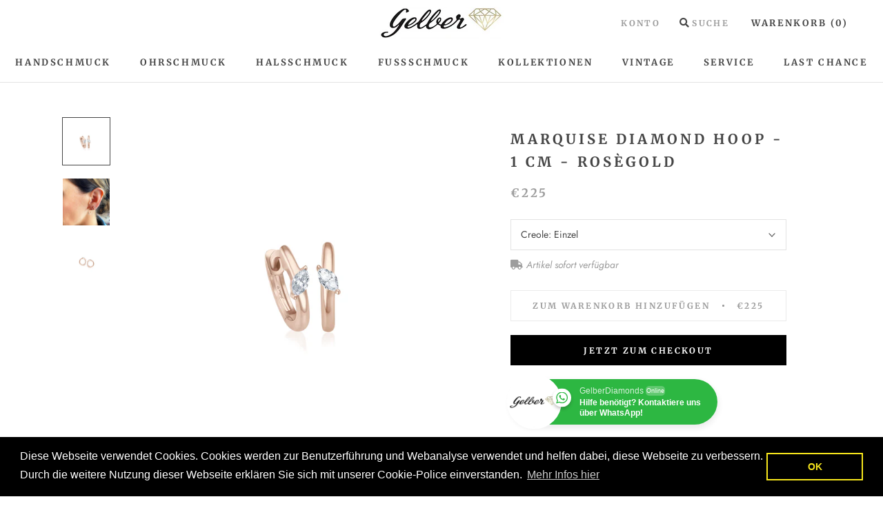

--- FILE ---
content_type: text/html; charset=UTF-8
request_url: https://beeapp.me/easycustomfield/ajaxLoadAdditionalPriceVariantId/gelberdiamonds.myshopify.com
body_size: 106
content:
  39752282144855